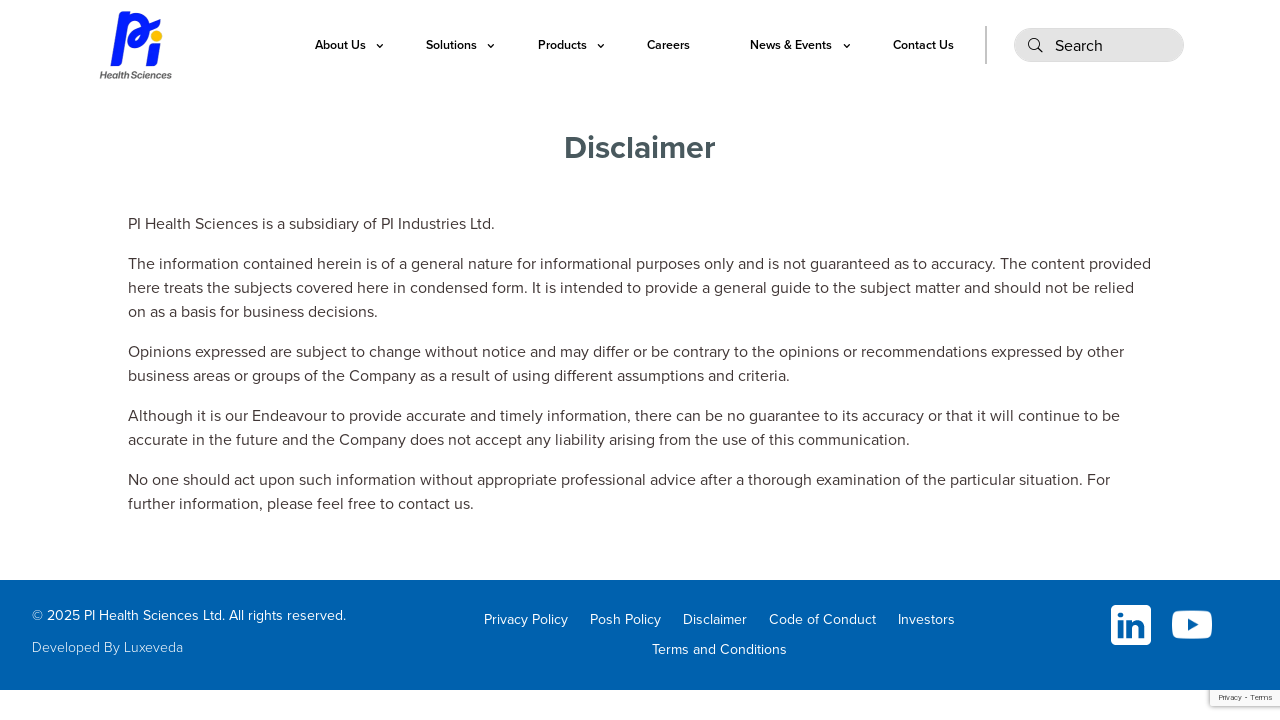

--- FILE ---
content_type: text/html; charset=utf-8
request_url: https://www.google.com/recaptcha/api2/anchor?ar=1&k=6LfMtuYkAAAAAJm8dwRFIL8wL3HoJ6O5RgM2plEJ&co=aHR0cHM6Ly9waWhlYWx0aHNjaWVuY2VzLmNvbTo0NDM.&hl=en&v=9TiwnJFHeuIw_s0wSd3fiKfN&size=invisible&anchor-ms=20000&execute-ms=30000&cb=1v1ypi3ac2gh
body_size: 48971
content:
<!DOCTYPE HTML><html dir="ltr" lang="en"><head><meta http-equiv="Content-Type" content="text/html; charset=UTF-8">
<meta http-equiv="X-UA-Compatible" content="IE=edge">
<title>reCAPTCHA</title>
<style type="text/css">
/* cyrillic-ext */
@font-face {
  font-family: 'Roboto';
  font-style: normal;
  font-weight: 400;
  font-stretch: 100%;
  src: url(//fonts.gstatic.com/s/roboto/v48/KFO7CnqEu92Fr1ME7kSn66aGLdTylUAMa3GUBHMdazTgWw.woff2) format('woff2');
  unicode-range: U+0460-052F, U+1C80-1C8A, U+20B4, U+2DE0-2DFF, U+A640-A69F, U+FE2E-FE2F;
}
/* cyrillic */
@font-face {
  font-family: 'Roboto';
  font-style: normal;
  font-weight: 400;
  font-stretch: 100%;
  src: url(//fonts.gstatic.com/s/roboto/v48/KFO7CnqEu92Fr1ME7kSn66aGLdTylUAMa3iUBHMdazTgWw.woff2) format('woff2');
  unicode-range: U+0301, U+0400-045F, U+0490-0491, U+04B0-04B1, U+2116;
}
/* greek-ext */
@font-face {
  font-family: 'Roboto';
  font-style: normal;
  font-weight: 400;
  font-stretch: 100%;
  src: url(//fonts.gstatic.com/s/roboto/v48/KFO7CnqEu92Fr1ME7kSn66aGLdTylUAMa3CUBHMdazTgWw.woff2) format('woff2');
  unicode-range: U+1F00-1FFF;
}
/* greek */
@font-face {
  font-family: 'Roboto';
  font-style: normal;
  font-weight: 400;
  font-stretch: 100%;
  src: url(//fonts.gstatic.com/s/roboto/v48/KFO7CnqEu92Fr1ME7kSn66aGLdTylUAMa3-UBHMdazTgWw.woff2) format('woff2');
  unicode-range: U+0370-0377, U+037A-037F, U+0384-038A, U+038C, U+038E-03A1, U+03A3-03FF;
}
/* math */
@font-face {
  font-family: 'Roboto';
  font-style: normal;
  font-weight: 400;
  font-stretch: 100%;
  src: url(//fonts.gstatic.com/s/roboto/v48/KFO7CnqEu92Fr1ME7kSn66aGLdTylUAMawCUBHMdazTgWw.woff2) format('woff2');
  unicode-range: U+0302-0303, U+0305, U+0307-0308, U+0310, U+0312, U+0315, U+031A, U+0326-0327, U+032C, U+032F-0330, U+0332-0333, U+0338, U+033A, U+0346, U+034D, U+0391-03A1, U+03A3-03A9, U+03B1-03C9, U+03D1, U+03D5-03D6, U+03F0-03F1, U+03F4-03F5, U+2016-2017, U+2034-2038, U+203C, U+2040, U+2043, U+2047, U+2050, U+2057, U+205F, U+2070-2071, U+2074-208E, U+2090-209C, U+20D0-20DC, U+20E1, U+20E5-20EF, U+2100-2112, U+2114-2115, U+2117-2121, U+2123-214F, U+2190, U+2192, U+2194-21AE, U+21B0-21E5, U+21F1-21F2, U+21F4-2211, U+2213-2214, U+2216-22FF, U+2308-230B, U+2310, U+2319, U+231C-2321, U+2336-237A, U+237C, U+2395, U+239B-23B7, U+23D0, U+23DC-23E1, U+2474-2475, U+25AF, U+25B3, U+25B7, U+25BD, U+25C1, U+25CA, U+25CC, U+25FB, U+266D-266F, U+27C0-27FF, U+2900-2AFF, U+2B0E-2B11, U+2B30-2B4C, U+2BFE, U+3030, U+FF5B, U+FF5D, U+1D400-1D7FF, U+1EE00-1EEFF;
}
/* symbols */
@font-face {
  font-family: 'Roboto';
  font-style: normal;
  font-weight: 400;
  font-stretch: 100%;
  src: url(//fonts.gstatic.com/s/roboto/v48/KFO7CnqEu92Fr1ME7kSn66aGLdTylUAMaxKUBHMdazTgWw.woff2) format('woff2');
  unicode-range: U+0001-000C, U+000E-001F, U+007F-009F, U+20DD-20E0, U+20E2-20E4, U+2150-218F, U+2190, U+2192, U+2194-2199, U+21AF, U+21E6-21F0, U+21F3, U+2218-2219, U+2299, U+22C4-22C6, U+2300-243F, U+2440-244A, U+2460-24FF, U+25A0-27BF, U+2800-28FF, U+2921-2922, U+2981, U+29BF, U+29EB, U+2B00-2BFF, U+4DC0-4DFF, U+FFF9-FFFB, U+10140-1018E, U+10190-1019C, U+101A0, U+101D0-101FD, U+102E0-102FB, U+10E60-10E7E, U+1D2C0-1D2D3, U+1D2E0-1D37F, U+1F000-1F0FF, U+1F100-1F1AD, U+1F1E6-1F1FF, U+1F30D-1F30F, U+1F315, U+1F31C, U+1F31E, U+1F320-1F32C, U+1F336, U+1F378, U+1F37D, U+1F382, U+1F393-1F39F, U+1F3A7-1F3A8, U+1F3AC-1F3AF, U+1F3C2, U+1F3C4-1F3C6, U+1F3CA-1F3CE, U+1F3D4-1F3E0, U+1F3ED, U+1F3F1-1F3F3, U+1F3F5-1F3F7, U+1F408, U+1F415, U+1F41F, U+1F426, U+1F43F, U+1F441-1F442, U+1F444, U+1F446-1F449, U+1F44C-1F44E, U+1F453, U+1F46A, U+1F47D, U+1F4A3, U+1F4B0, U+1F4B3, U+1F4B9, U+1F4BB, U+1F4BF, U+1F4C8-1F4CB, U+1F4D6, U+1F4DA, U+1F4DF, U+1F4E3-1F4E6, U+1F4EA-1F4ED, U+1F4F7, U+1F4F9-1F4FB, U+1F4FD-1F4FE, U+1F503, U+1F507-1F50B, U+1F50D, U+1F512-1F513, U+1F53E-1F54A, U+1F54F-1F5FA, U+1F610, U+1F650-1F67F, U+1F687, U+1F68D, U+1F691, U+1F694, U+1F698, U+1F6AD, U+1F6B2, U+1F6B9-1F6BA, U+1F6BC, U+1F6C6-1F6CF, U+1F6D3-1F6D7, U+1F6E0-1F6EA, U+1F6F0-1F6F3, U+1F6F7-1F6FC, U+1F700-1F7FF, U+1F800-1F80B, U+1F810-1F847, U+1F850-1F859, U+1F860-1F887, U+1F890-1F8AD, U+1F8B0-1F8BB, U+1F8C0-1F8C1, U+1F900-1F90B, U+1F93B, U+1F946, U+1F984, U+1F996, U+1F9E9, U+1FA00-1FA6F, U+1FA70-1FA7C, U+1FA80-1FA89, U+1FA8F-1FAC6, U+1FACE-1FADC, U+1FADF-1FAE9, U+1FAF0-1FAF8, U+1FB00-1FBFF;
}
/* vietnamese */
@font-face {
  font-family: 'Roboto';
  font-style: normal;
  font-weight: 400;
  font-stretch: 100%;
  src: url(//fonts.gstatic.com/s/roboto/v48/KFO7CnqEu92Fr1ME7kSn66aGLdTylUAMa3OUBHMdazTgWw.woff2) format('woff2');
  unicode-range: U+0102-0103, U+0110-0111, U+0128-0129, U+0168-0169, U+01A0-01A1, U+01AF-01B0, U+0300-0301, U+0303-0304, U+0308-0309, U+0323, U+0329, U+1EA0-1EF9, U+20AB;
}
/* latin-ext */
@font-face {
  font-family: 'Roboto';
  font-style: normal;
  font-weight: 400;
  font-stretch: 100%;
  src: url(//fonts.gstatic.com/s/roboto/v48/KFO7CnqEu92Fr1ME7kSn66aGLdTylUAMa3KUBHMdazTgWw.woff2) format('woff2');
  unicode-range: U+0100-02BA, U+02BD-02C5, U+02C7-02CC, U+02CE-02D7, U+02DD-02FF, U+0304, U+0308, U+0329, U+1D00-1DBF, U+1E00-1E9F, U+1EF2-1EFF, U+2020, U+20A0-20AB, U+20AD-20C0, U+2113, U+2C60-2C7F, U+A720-A7FF;
}
/* latin */
@font-face {
  font-family: 'Roboto';
  font-style: normal;
  font-weight: 400;
  font-stretch: 100%;
  src: url(//fonts.gstatic.com/s/roboto/v48/KFO7CnqEu92Fr1ME7kSn66aGLdTylUAMa3yUBHMdazQ.woff2) format('woff2');
  unicode-range: U+0000-00FF, U+0131, U+0152-0153, U+02BB-02BC, U+02C6, U+02DA, U+02DC, U+0304, U+0308, U+0329, U+2000-206F, U+20AC, U+2122, U+2191, U+2193, U+2212, U+2215, U+FEFF, U+FFFD;
}
/* cyrillic-ext */
@font-face {
  font-family: 'Roboto';
  font-style: normal;
  font-weight: 500;
  font-stretch: 100%;
  src: url(//fonts.gstatic.com/s/roboto/v48/KFO7CnqEu92Fr1ME7kSn66aGLdTylUAMa3GUBHMdazTgWw.woff2) format('woff2');
  unicode-range: U+0460-052F, U+1C80-1C8A, U+20B4, U+2DE0-2DFF, U+A640-A69F, U+FE2E-FE2F;
}
/* cyrillic */
@font-face {
  font-family: 'Roboto';
  font-style: normal;
  font-weight: 500;
  font-stretch: 100%;
  src: url(//fonts.gstatic.com/s/roboto/v48/KFO7CnqEu92Fr1ME7kSn66aGLdTylUAMa3iUBHMdazTgWw.woff2) format('woff2');
  unicode-range: U+0301, U+0400-045F, U+0490-0491, U+04B0-04B1, U+2116;
}
/* greek-ext */
@font-face {
  font-family: 'Roboto';
  font-style: normal;
  font-weight: 500;
  font-stretch: 100%;
  src: url(//fonts.gstatic.com/s/roboto/v48/KFO7CnqEu92Fr1ME7kSn66aGLdTylUAMa3CUBHMdazTgWw.woff2) format('woff2');
  unicode-range: U+1F00-1FFF;
}
/* greek */
@font-face {
  font-family: 'Roboto';
  font-style: normal;
  font-weight: 500;
  font-stretch: 100%;
  src: url(//fonts.gstatic.com/s/roboto/v48/KFO7CnqEu92Fr1ME7kSn66aGLdTylUAMa3-UBHMdazTgWw.woff2) format('woff2');
  unicode-range: U+0370-0377, U+037A-037F, U+0384-038A, U+038C, U+038E-03A1, U+03A3-03FF;
}
/* math */
@font-face {
  font-family: 'Roboto';
  font-style: normal;
  font-weight: 500;
  font-stretch: 100%;
  src: url(//fonts.gstatic.com/s/roboto/v48/KFO7CnqEu92Fr1ME7kSn66aGLdTylUAMawCUBHMdazTgWw.woff2) format('woff2');
  unicode-range: U+0302-0303, U+0305, U+0307-0308, U+0310, U+0312, U+0315, U+031A, U+0326-0327, U+032C, U+032F-0330, U+0332-0333, U+0338, U+033A, U+0346, U+034D, U+0391-03A1, U+03A3-03A9, U+03B1-03C9, U+03D1, U+03D5-03D6, U+03F0-03F1, U+03F4-03F5, U+2016-2017, U+2034-2038, U+203C, U+2040, U+2043, U+2047, U+2050, U+2057, U+205F, U+2070-2071, U+2074-208E, U+2090-209C, U+20D0-20DC, U+20E1, U+20E5-20EF, U+2100-2112, U+2114-2115, U+2117-2121, U+2123-214F, U+2190, U+2192, U+2194-21AE, U+21B0-21E5, U+21F1-21F2, U+21F4-2211, U+2213-2214, U+2216-22FF, U+2308-230B, U+2310, U+2319, U+231C-2321, U+2336-237A, U+237C, U+2395, U+239B-23B7, U+23D0, U+23DC-23E1, U+2474-2475, U+25AF, U+25B3, U+25B7, U+25BD, U+25C1, U+25CA, U+25CC, U+25FB, U+266D-266F, U+27C0-27FF, U+2900-2AFF, U+2B0E-2B11, U+2B30-2B4C, U+2BFE, U+3030, U+FF5B, U+FF5D, U+1D400-1D7FF, U+1EE00-1EEFF;
}
/* symbols */
@font-face {
  font-family: 'Roboto';
  font-style: normal;
  font-weight: 500;
  font-stretch: 100%;
  src: url(//fonts.gstatic.com/s/roboto/v48/KFO7CnqEu92Fr1ME7kSn66aGLdTylUAMaxKUBHMdazTgWw.woff2) format('woff2');
  unicode-range: U+0001-000C, U+000E-001F, U+007F-009F, U+20DD-20E0, U+20E2-20E4, U+2150-218F, U+2190, U+2192, U+2194-2199, U+21AF, U+21E6-21F0, U+21F3, U+2218-2219, U+2299, U+22C4-22C6, U+2300-243F, U+2440-244A, U+2460-24FF, U+25A0-27BF, U+2800-28FF, U+2921-2922, U+2981, U+29BF, U+29EB, U+2B00-2BFF, U+4DC0-4DFF, U+FFF9-FFFB, U+10140-1018E, U+10190-1019C, U+101A0, U+101D0-101FD, U+102E0-102FB, U+10E60-10E7E, U+1D2C0-1D2D3, U+1D2E0-1D37F, U+1F000-1F0FF, U+1F100-1F1AD, U+1F1E6-1F1FF, U+1F30D-1F30F, U+1F315, U+1F31C, U+1F31E, U+1F320-1F32C, U+1F336, U+1F378, U+1F37D, U+1F382, U+1F393-1F39F, U+1F3A7-1F3A8, U+1F3AC-1F3AF, U+1F3C2, U+1F3C4-1F3C6, U+1F3CA-1F3CE, U+1F3D4-1F3E0, U+1F3ED, U+1F3F1-1F3F3, U+1F3F5-1F3F7, U+1F408, U+1F415, U+1F41F, U+1F426, U+1F43F, U+1F441-1F442, U+1F444, U+1F446-1F449, U+1F44C-1F44E, U+1F453, U+1F46A, U+1F47D, U+1F4A3, U+1F4B0, U+1F4B3, U+1F4B9, U+1F4BB, U+1F4BF, U+1F4C8-1F4CB, U+1F4D6, U+1F4DA, U+1F4DF, U+1F4E3-1F4E6, U+1F4EA-1F4ED, U+1F4F7, U+1F4F9-1F4FB, U+1F4FD-1F4FE, U+1F503, U+1F507-1F50B, U+1F50D, U+1F512-1F513, U+1F53E-1F54A, U+1F54F-1F5FA, U+1F610, U+1F650-1F67F, U+1F687, U+1F68D, U+1F691, U+1F694, U+1F698, U+1F6AD, U+1F6B2, U+1F6B9-1F6BA, U+1F6BC, U+1F6C6-1F6CF, U+1F6D3-1F6D7, U+1F6E0-1F6EA, U+1F6F0-1F6F3, U+1F6F7-1F6FC, U+1F700-1F7FF, U+1F800-1F80B, U+1F810-1F847, U+1F850-1F859, U+1F860-1F887, U+1F890-1F8AD, U+1F8B0-1F8BB, U+1F8C0-1F8C1, U+1F900-1F90B, U+1F93B, U+1F946, U+1F984, U+1F996, U+1F9E9, U+1FA00-1FA6F, U+1FA70-1FA7C, U+1FA80-1FA89, U+1FA8F-1FAC6, U+1FACE-1FADC, U+1FADF-1FAE9, U+1FAF0-1FAF8, U+1FB00-1FBFF;
}
/* vietnamese */
@font-face {
  font-family: 'Roboto';
  font-style: normal;
  font-weight: 500;
  font-stretch: 100%;
  src: url(//fonts.gstatic.com/s/roboto/v48/KFO7CnqEu92Fr1ME7kSn66aGLdTylUAMa3OUBHMdazTgWw.woff2) format('woff2');
  unicode-range: U+0102-0103, U+0110-0111, U+0128-0129, U+0168-0169, U+01A0-01A1, U+01AF-01B0, U+0300-0301, U+0303-0304, U+0308-0309, U+0323, U+0329, U+1EA0-1EF9, U+20AB;
}
/* latin-ext */
@font-face {
  font-family: 'Roboto';
  font-style: normal;
  font-weight: 500;
  font-stretch: 100%;
  src: url(//fonts.gstatic.com/s/roboto/v48/KFO7CnqEu92Fr1ME7kSn66aGLdTylUAMa3KUBHMdazTgWw.woff2) format('woff2');
  unicode-range: U+0100-02BA, U+02BD-02C5, U+02C7-02CC, U+02CE-02D7, U+02DD-02FF, U+0304, U+0308, U+0329, U+1D00-1DBF, U+1E00-1E9F, U+1EF2-1EFF, U+2020, U+20A0-20AB, U+20AD-20C0, U+2113, U+2C60-2C7F, U+A720-A7FF;
}
/* latin */
@font-face {
  font-family: 'Roboto';
  font-style: normal;
  font-weight: 500;
  font-stretch: 100%;
  src: url(//fonts.gstatic.com/s/roboto/v48/KFO7CnqEu92Fr1ME7kSn66aGLdTylUAMa3yUBHMdazQ.woff2) format('woff2');
  unicode-range: U+0000-00FF, U+0131, U+0152-0153, U+02BB-02BC, U+02C6, U+02DA, U+02DC, U+0304, U+0308, U+0329, U+2000-206F, U+20AC, U+2122, U+2191, U+2193, U+2212, U+2215, U+FEFF, U+FFFD;
}
/* cyrillic-ext */
@font-face {
  font-family: 'Roboto';
  font-style: normal;
  font-weight: 900;
  font-stretch: 100%;
  src: url(//fonts.gstatic.com/s/roboto/v48/KFO7CnqEu92Fr1ME7kSn66aGLdTylUAMa3GUBHMdazTgWw.woff2) format('woff2');
  unicode-range: U+0460-052F, U+1C80-1C8A, U+20B4, U+2DE0-2DFF, U+A640-A69F, U+FE2E-FE2F;
}
/* cyrillic */
@font-face {
  font-family: 'Roboto';
  font-style: normal;
  font-weight: 900;
  font-stretch: 100%;
  src: url(//fonts.gstatic.com/s/roboto/v48/KFO7CnqEu92Fr1ME7kSn66aGLdTylUAMa3iUBHMdazTgWw.woff2) format('woff2');
  unicode-range: U+0301, U+0400-045F, U+0490-0491, U+04B0-04B1, U+2116;
}
/* greek-ext */
@font-face {
  font-family: 'Roboto';
  font-style: normal;
  font-weight: 900;
  font-stretch: 100%;
  src: url(//fonts.gstatic.com/s/roboto/v48/KFO7CnqEu92Fr1ME7kSn66aGLdTylUAMa3CUBHMdazTgWw.woff2) format('woff2');
  unicode-range: U+1F00-1FFF;
}
/* greek */
@font-face {
  font-family: 'Roboto';
  font-style: normal;
  font-weight: 900;
  font-stretch: 100%;
  src: url(//fonts.gstatic.com/s/roboto/v48/KFO7CnqEu92Fr1ME7kSn66aGLdTylUAMa3-UBHMdazTgWw.woff2) format('woff2');
  unicode-range: U+0370-0377, U+037A-037F, U+0384-038A, U+038C, U+038E-03A1, U+03A3-03FF;
}
/* math */
@font-face {
  font-family: 'Roboto';
  font-style: normal;
  font-weight: 900;
  font-stretch: 100%;
  src: url(//fonts.gstatic.com/s/roboto/v48/KFO7CnqEu92Fr1ME7kSn66aGLdTylUAMawCUBHMdazTgWw.woff2) format('woff2');
  unicode-range: U+0302-0303, U+0305, U+0307-0308, U+0310, U+0312, U+0315, U+031A, U+0326-0327, U+032C, U+032F-0330, U+0332-0333, U+0338, U+033A, U+0346, U+034D, U+0391-03A1, U+03A3-03A9, U+03B1-03C9, U+03D1, U+03D5-03D6, U+03F0-03F1, U+03F4-03F5, U+2016-2017, U+2034-2038, U+203C, U+2040, U+2043, U+2047, U+2050, U+2057, U+205F, U+2070-2071, U+2074-208E, U+2090-209C, U+20D0-20DC, U+20E1, U+20E5-20EF, U+2100-2112, U+2114-2115, U+2117-2121, U+2123-214F, U+2190, U+2192, U+2194-21AE, U+21B0-21E5, U+21F1-21F2, U+21F4-2211, U+2213-2214, U+2216-22FF, U+2308-230B, U+2310, U+2319, U+231C-2321, U+2336-237A, U+237C, U+2395, U+239B-23B7, U+23D0, U+23DC-23E1, U+2474-2475, U+25AF, U+25B3, U+25B7, U+25BD, U+25C1, U+25CA, U+25CC, U+25FB, U+266D-266F, U+27C0-27FF, U+2900-2AFF, U+2B0E-2B11, U+2B30-2B4C, U+2BFE, U+3030, U+FF5B, U+FF5D, U+1D400-1D7FF, U+1EE00-1EEFF;
}
/* symbols */
@font-face {
  font-family: 'Roboto';
  font-style: normal;
  font-weight: 900;
  font-stretch: 100%;
  src: url(//fonts.gstatic.com/s/roboto/v48/KFO7CnqEu92Fr1ME7kSn66aGLdTylUAMaxKUBHMdazTgWw.woff2) format('woff2');
  unicode-range: U+0001-000C, U+000E-001F, U+007F-009F, U+20DD-20E0, U+20E2-20E4, U+2150-218F, U+2190, U+2192, U+2194-2199, U+21AF, U+21E6-21F0, U+21F3, U+2218-2219, U+2299, U+22C4-22C6, U+2300-243F, U+2440-244A, U+2460-24FF, U+25A0-27BF, U+2800-28FF, U+2921-2922, U+2981, U+29BF, U+29EB, U+2B00-2BFF, U+4DC0-4DFF, U+FFF9-FFFB, U+10140-1018E, U+10190-1019C, U+101A0, U+101D0-101FD, U+102E0-102FB, U+10E60-10E7E, U+1D2C0-1D2D3, U+1D2E0-1D37F, U+1F000-1F0FF, U+1F100-1F1AD, U+1F1E6-1F1FF, U+1F30D-1F30F, U+1F315, U+1F31C, U+1F31E, U+1F320-1F32C, U+1F336, U+1F378, U+1F37D, U+1F382, U+1F393-1F39F, U+1F3A7-1F3A8, U+1F3AC-1F3AF, U+1F3C2, U+1F3C4-1F3C6, U+1F3CA-1F3CE, U+1F3D4-1F3E0, U+1F3ED, U+1F3F1-1F3F3, U+1F3F5-1F3F7, U+1F408, U+1F415, U+1F41F, U+1F426, U+1F43F, U+1F441-1F442, U+1F444, U+1F446-1F449, U+1F44C-1F44E, U+1F453, U+1F46A, U+1F47D, U+1F4A3, U+1F4B0, U+1F4B3, U+1F4B9, U+1F4BB, U+1F4BF, U+1F4C8-1F4CB, U+1F4D6, U+1F4DA, U+1F4DF, U+1F4E3-1F4E6, U+1F4EA-1F4ED, U+1F4F7, U+1F4F9-1F4FB, U+1F4FD-1F4FE, U+1F503, U+1F507-1F50B, U+1F50D, U+1F512-1F513, U+1F53E-1F54A, U+1F54F-1F5FA, U+1F610, U+1F650-1F67F, U+1F687, U+1F68D, U+1F691, U+1F694, U+1F698, U+1F6AD, U+1F6B2, U+1F6B9-1F6BA, U+1F6BC, U+1F6C6-1F6CF, U+1F6D3-1F6D7, U+1F6E0-1F6EA, U+1F6F0-1F6F3, U+1F6F7-1F6FC, U+1F700-1F7FF, U+1F800-1F80B, U+1F810-1F847, U+1F850-1F859, U+1F860-1F887, U+1F890-1F8AD, U+1F8B0-1F8BB, U+1F8C0-1F8C1, U+1F900-1F90B, U+1F93B, U+1F946, U+1F984, U+1F996, U+1F9E9, U+1FA00-1FA6F, U+1FA70-1FA7C, U+1FA80-1FA89, U+1FA8F-1FAC6, U+1FACE-1FADC, U+1FADF-1FAE9, U+1FAF0-1FAF8, U+1FB00-1FBFF;
}
/* vietnamese */
@font-face {
  font-family: 'Roboto';
  font-style: normal;
  font-weight: 900;
  font-stretch: 100%;
  src: url(//fonts.gstatic.com/s/roboto/v48/KFO7CnqEu92Fr1ME7kSn66aGLdTylUAMa3OUBHMdazTgWw.woff2) format('woff2');
  unicode-range: U+0102-0103, U+0110-0111, U+0128-0129, U+0168-0169, U+01A0-01A1, U+01AF-01B0, U+0300-0301, U+0303-0304, U+0308-0309, U+0323, U+0329, U+1EA0-1EF9, U+20AB;
}
/* latin-ext */
@font-face {
  font-family: 'Roboto';
  font-style: normal;
  font-weight: 900;
  font-stretch: 100%;
  src: url(//fonts.gstatic.com/s/roboto/v48/KFO7CnqEu92Fr1ME7kSn66aGLdTylUAMa3KUBHMdazTgWw.woff2) format('woff2');
  unicode-range: U+0100-02BA, U+02BD-02C5, U+02C7-02CC, U+02CE-02D7, U+02DD-02FF, U+0304, U+0308, U+0329, U+1D00-1DBF, U+1E00-1E9F, U+1EF2-1EFF, U+2020, U+20A0-20AB, U+20AD-20C0, U+2113, U+2C60-2C7F, U+A720-A7FF;
}
/* latin */
@font-face {
  font-family: 'Roboto';
  font-style: normal;
  font-weight: 900;
  font-stretch: 100%;
  src: url(//fonts.gstatic.com/s/roboto/v48/KFO7CnqEu92Fr1ME7kSn66aGLdTylUAMa3yUBHMdazQ.woff2) format('woff2');
  unicode-range: U+0000-00FF, U+0131, U+0152-0153, U+02BB-02BC, U+02C6, U+02DA, U+02DC, U+0304, U+0308, U+0329, U+2000-206F, U+20AC, U+2122, U+2191, U+2193, U+2212, U+2215, U+FEFF, U+FFFD;
}

</style>
<link rel="stylesheet" type="text/css" href="https://www.gstatic.com/recaptcha/releases/9TiwnJFHeuIw_s0wSd3fiKfN/styles__ltr.css">
<script nonce="Q-dOwmm3VEo6lPpVCFhKhw" type="text/javascript">window['__recaptcha_api'] = 'https://www.google.com/recaptcha/api2/';</script>
<script type="text/javascript" src="https://www.gstatic.com/recaptcha/releases/9TiwnJFHeuIw_s0wSd3fiKfN/recaptcha__en.js" nonce="Q-dOwmm3VEo6lPpVCFhKhw">
      
    </script></head>
<body><div id="rc-anchor-alert" class="rc-anchor-alert"></div>
<input type="hidden" id="recaptcha-token" value="[base64]">
<script type="text/javascript" nonce="Q-dOwmm3VEo6lPpVCFhKhw">
      recaptcha.anchor.Main.init("[\x22ainput\x22,[\x22bgdata\x22,\x22\x22,\[base64]/[base64]/[base64]/[base64]/[base64]/UltsKytdPUU6KEU8MjA0OD9SW2wrK109RT4+NnwxOTI6KChFJjY0NTEyKT09NTUyOTYmJk0rMTxjLmxlbmd0aCYmKGMuY2hhckNvZGVBdChNKzEpJjY0NTEyKT09NTYzMjA/[base64]/[base64]/[base64]/[base64]/[base64]/[base64]/[base64]\x22,\[base64]\\u003d\\u003d\x22,\x22w6UoKcO5SjNCRMOlwrtTWsK1w4/[base64]/[base64]/wqrCpsOww4PDuMO3w5xYw4nDgcKJwqhSw5/DncOHwp7CtcOJWAg3w6XCnsOhw4XDpTIPNDh+w4/DjcOvGm/[base64]/CqhvCsgDDiWMlw5/DmcKxOjIew6EXfMO9wqsQY8O5Y0xnQMOBB8OFSMO4wrTCnGzCkGwuB8OEKwjCqsKlwrLDv2VqwrR9HsOAPcOfw7HDjh5sw4HDgmBGw6DCpcKGwrDDrcOZwpnCnVzDrzhHw5/CrTXCo8KAC3wBw5nDosKFPnbCisKtw4UWMX7DvnTCtsKFwrLCmyIxwrPCui/CtMOxw54GwrQHw7/DswMeFsKGw7bDj2gpFcOfZcKRJw7DisKgcizCgcK9w70rwokGLQHCisOrwpc/R8OcwqA/a8O1ccOwPMOSMzZSw64xwoFKw73DiXvDuTPCvMOfwpvCisKVKsKHw4/[base64]/ChMOzMsOzGMOjd8OUJMKgw4VqVsOqw57DtUddfcO+LsK7ZMOFH8OcABjCl8KAwpMPcjvCtwfDu8OBw73CpWMRwp5hwonDrDzCqlBjwpDDv8K7w6XDmG1Ww5N8OMOrE8ODwrlzasK+Chgfw4vCiSjDhcKEw5cjNsO4KWEMwr4ewow7VBfDlhUyw6pow5RDw5/[base64]/DrXBDw4txwptKw7zCnCpnwpvCixEwWMKIwoR1wo/ClcK2wp86wox8fsKJXlrCmWYMIsOZHCUKw5/[base64]/w48/JUfDqMKSZ8OJw7LCsFXCpMKEw78RQl9/w5nCrsO4wrU2w5DDvGXDtnPDmEIEw67DhMKow6rDp8KSw4bCpighw48/SsKJAlLCkwDDonIhwogCNls3LsKKwrtiLHcyTVDCoCfCgsKOBMKwR0jClxQyw7tFw6zCsG9Dw7ABTyHCqcKgwqtow5vCqcOMc3o2wqzDlMKow5tyDMOAw5Rww5DDgsOSwp4bw7Z/w7TCv8O7dirDpxjCmsOAb2tBwrdxBFLCrsK6FcKvw6Frw7Vow4XDqcKxw75mwoPCp8OKw4HCn21TaTPCr8K/wpnDjkxZw7Z5wp3Cl3FHwpnClHzDn8KTw4tWw5LDssODwp0CUsOVKcODwqLDnsKRwrpteF46w7pJw43CkAjCsjwVfzIiJFLCmcKtbcKXwoxTKMODesK0QxZKU8OHAjAtwqdPwoU1csKxeMOewqjCiWrClTUoIsK/wr3DjBUqasKGJ8OSTFURw53DvsKKNW/Dt8Kjw44SYxvDrsKaw4BmZcKJbQ3DrH57wqBjwrXDtMO0ZcO/wpTCnMKtwp7CllJ4wpPDjMKMLmvDnsOzw4khMMK/OGgtGMK3BMOXw7PDtGwnBcOJdsKrw5jCmRrCpcOzf8OPOSfCvsKMG8Kxw6M0dyAZS8KcD8Oow7jCpcKHwqxpesKFTcOew6phw7rDgcK7AkPCkjZnw5F+VVd/w6bDtQ3CnsOQbXpHwpYmOgzDg8KgwpzCmsOdwpLCtcKbwq3DixAawpfCt1PCkcO1w5QARifDpsOowqXCpsKrwqJNwqnDuzIpDUTDmhLDuUgCaCPDuQ4Nw5DChwAZQMOWP3sWSMOawonClcKdw7DDjhw3WcKjVsOqF8OdwoAkcMK/XcKywqjDjGzCkcO+wrJ0wojCrTI9CWXCh8OMwp5bNH4Hw7hfw7QvRMKNwoPDgX8Tw6YQbg3DtsK4wqhMw5jCg8OHTcK5Z3JFMwZWe8O8wrrCo8KOazVkw5k/w57CsMOtw4o1w5vDty0Dw4zCkSbDh2XDp8Klwrskw7vCjcOfwp0tw6nDssO/[base64]/[base64]/[base64]/Dv8KsGzrDgcKCw7AtPcOwGsKVwqbDo8OrKsOTYAlOwpMWJMO8fcK6w7bDrQVjwrViGztlw7vDncKBCsOfwrQCw4bDg8Orwp3CiQlbP8KIYMOkJAPDjnvCqcOSworDpcK8wrzDsMOXGlZgwrZ6DgRoRsOBWAbCnsOde8OxSsKjw5DDsnHDiyQNwppdw757w7/DlU0cSMOWwq3Di1B2w61XAsKvwqXCpcOlw7F6HsKiMj1vwqTCucODXMK5UMOaNcK2wosqw5vDiDwIw7p3AxocwpTDhsO/wqLDhVhZL8KHw7fDs8K/PcOqN8KScSYTw7hQw6DCosKTw6TCvMKvAcOYwpMYwqQjY8OVwoTCjFtjYsOQAsOGwpZ5B1jDj07Dj3vDpmLDi8KXw5BQw6fCsMO8w55zNBrCoALDlR5yw7IpeWbCnHDCgcK7w4BSLXQCw6nCu8KKw63CjsKASHodw4QFw51yASQKesKHUSvDksOqw7/Cm8OYwp3Dl8OQwq/CuirCssOvFCnDvhsXAk92wqHDisOSH8KGAcKcIE/DtMKkw70kasKNLm1UfcKWR8OkVirCsTPDmMOLwobCnsOWS8Oaw53DqcKww5LChBEzwqRew6AcPi0ucDwaw6bDm3TCjkzCiifDigrDhT3DmQDDtcOhw7wAHknCgE5sB8O9wpEWwozDr8Oswr8/w6AeAsOCP8OQwrlHCsOAwp/CuMKvw4hBw7Rcw4wUw4RhG8OBwpxlNxfCi18vw6jDiBrCnsOPwpJpEEvDu2VYwoduw6AKOMOJM8OqwrMYw7Bow51swrldeUzDiijCqBHDpkFGw6zCqsK/[base64]/[base64]/[base64]/DtMOtBmoBZWnCvsOkW8KCBxsvWUcbwpbDmwJow6DCucOcL1Ftw6vCjMKtwr50w5YGw5TDm09ow65fETpVw6rDpMKHwo/Ctj/DmwpaVcK4IcOSwr/DpsOrwqMuHmciewEQFsO1SMKLAsOBCVrCksKXZsKgC8KBwpjDmQXCpTssR20Iw5TCt8OnKRfCkcKAfkbCuMKbYAbDhy7DpHLDkSLCuMKlw40Cw5LClX1ZanHCksOFQMKkw7VkKl7Ch8KcGSRZwq8cPjQSCxpsw5fCncK/woAiwojDhsOmJcOiX8KocxzCjMKUIsOtCsOXw71yXgPChcK9GMObDMK7wqwLGGZ+wrnDmFEoUcO8w7fDjcKJwr5iw6vCuhZ8Xg0JB8O7OsOHw4ZMwok1YMKaVHtKwrvCuW/Dsl3CpMKlw6rCmcKIwpMDw5toKsO4w4fCpMKiWXrCrhNIwqzDiEJdw78pYcO0SMOhBQYSw6YpfcO7wrvDrsKvLcOnP8KlwqhnfEfCiMK+fMKLRsKyNXcowroXw58Pe8OUwrjChsOPwqJaLMKRbDoew64ww4rCi0/[base64]/Dj8KKawfDozLChhnCp8OVdsODe8KDFsOkecOcRMKuLRs5YF/CmsKHVcOUw7AtdCRzGsOjwr0fE8OBOcKHCcKBwpfCl8Oswr8APMOpEirCsWLDp0zCrzzCsUpGwoQ1RnFca8KkwrnDiVzDmCosw7/CqkDCpcOjdMKcwqt8woLDoMK/wpkSwrnCjcKZw5NQw7N7wqTDl8OSw6/CnSPDlTrCmMO6bxzCq8KNFsOEwrfCu3HCi8OdwpEOfcKlwrIfAcOcKMKWwqYSPMKGw6rDlMO2ejXCuGjDt2Uzwq9TC259bzDCrHrDucOcACdVw5M8w45Xw5/Cu8Onw58uJsObwqlZwrdEwofClUDCuGjCusOmwqbDkw7CgMKZwqDCj3zDhcKxb8KjbAbClx7DkgTDkMOdd2p/[base64]/DuEzCqSfDi8Oww5EawrgtwrgObcKEVcOIw648GzswP0jDhExGPcOYwowAwqjCocO2fMKOwq/ChMKSwq/CtMOwfcKfwpB7D8KawqnCiMKzwrbDuMO8w50AJcK4LMOiw5TDg8K/w4dhwqHCg8O+TEV/BiJXwrV3QSADwqgaw7YKZn7CucKow7BCwrlcWBTCmcOQCSzDmRwswp7Cr8KJVRPDjwoPwofDu8KKw57DvMK9wpEqwqRwBQ4tFcOhw5HDnh/DjHZCegXDnMOGRsOvwqHDl8KBw4rCqMK+w4jCmRZhwqpwOsKaTcO3w7LCgFs7wq8VT8KvC8O9w5LDhMONwphePMKCwr4VLcO8XQdAw4jDvMOIwqfDryUgZ1twTcKCwo7DiBdcw5s/dMOtwoNMRsKow4/Dk01kwqEfwoBTwoB5wpHCiAXCpMOlDiHDunzCrcKDEUTCucKAfxzCucKwJ3AJw7fCmGbDucKUcMK0WlXClMKrw6XDvMK5wo7DukY5Y3YYbcKTDxN1wqt/YcO4woI6CUtkw4vChx0kDwVaw6nDqsOaHsOaw4tGw451w5wMwrPDn35sLDRRBwx6GFnCi8OGbRYnPXzDo3TDljXDjMO7FV9UZUJ0fMKdwovCn1MINEM0w4DDosK9JMOZw4FXX8KhZAUxB0zCscK7AB3CowJMEsKIw7rCh8KsNsKMIcO8MiXDgsOAwoLDlh3DlGR/YMOnwrjDlcO/w5Zcw4wIw5HDnUfDsBEuDMOIwrnDi8KQExVlU8KRw6ZdwrLDuVTCpcKXRUQXw40jwrl4EMKlTwMxbsOqSsK/w5DCpBpMwpF8wqXDnUIhwpktw4nCv8K2QcKjw5jDhgpgw6NvJxA1wrbDgsKlw57CjsKtTnnDvGnCvcOcfhwUK2DCjcK2LMOEdz10I0AWMnjCvMOxA2ISLlsrwpbDthPCv8OXw4Rswr3CpE5nw64gwqB0AC/DksOgCsOEwpzCo8KAM8OCQsOqPjlNExRnIhxUwr7CuE/CjXZyJUvDmMK6IGfDkcOdZGXCqCcgDMKpcQrDm8KrwoXDsWQ/[base64]/w6xvw4jCmjo9wrTCksOKw7jDosKfH8KEUXk3NDx2Kn7Cu8K8GW8IUcOmelrDs8KKw6DDsjcbw73CqMKpXWtew69DO8KBJsKDBDPDhMK4wqQYB0/DosOJNcKdw5w9wpXDuhzCuwTDnhhqw6cRwoTDqsO2w5Y6EHHDssOew5TCpTBxw7jCuMKZB8Kmw7DDnD7DtMOowqjCgcKzwo/DjcO+wpHClF/DuMObwrxdbiASwojDpsOmwrHDtRshEwvCiUBMTcKTJsOGw7zDtsKpwr1lwphCFcOcdiPCjnrDsV7Cg8KWZMOpw6JnHcOmXsOCwqXCsMO7A8O1RsKow4XCgEc0LMKRbS/[base64]/Dj8OVw6TCi3bCj8Kawrc2G1rCgMOnE8KndHYuw6dXwqHCocKuwrHChMKLw6V7esO8w54lKsO/[base64]/Cn8OOwqU7IV/Cp8OPwoHCtsO/YsKcd3LCjV9zw6Viw67CgcK0wpTCmsKVBsKiw4Ygw6N6wqbCoMKDVkBWG1d1w4wtwqQ9wq/DusKZw7nDg13Du0zDgsOKEivCmcOTTsOPTcODcMKGIHjCoMOEw5BiwqnDmHI0EiHCp8OVw58xbMOAMkPCtzTDkVMKwpt0YCZgwrQURcKVEkXDqlDClcO6w60uwrkWwr7DuEfDtcKqwpNZwoRqwqpTwos8ah7CvMKQw58gHcKRHMK+wo9SAyFcakdfJ8OZwqALw6/DuwxNwqLDgF1FY8K/I8K2bsKqVsKIw4ZfP8OHw4I/[base64]/DpsObTsKHw4YeaR3DrUFFPF3DqsO4wr3CvD/Co1rDtWPCn8KuE0xtDcK/ZStxwog8wr7CvsK/[base64]/Cj8KxdyHCmARzdMKmOzfDicKQwok7MsKrwrt8w6fDlMOrSyczw4jCtMKKOl0Xw4/DigXDgnPDoMOAFsODPywfw7HDhDnDozzDtW94w6lla8OQwpfDvkxiwqs8w5EhScOuw4c0AwzCvSTDt8KXw419NMOXwpRaw414w7p6wqxUw6I+w5nCqcOKEGPCvyF/w5ASw6LDhE/Clw9Pw5MUw70nw5Mhw53DuDcJeMKtVMOyw6DClMOXw6t7w7nDtMOqwpHDplQqwr41w4TDriHCmX7DjEHCsEPCjMOvw4TDmMOTXmV+wr84w7zDukzClcKWwr3DkgNCDl7DocO/[base64]/DpUBSD8OIwoXDr3HDkSUrScOuw7hpwqVjAT/[base64]/Ci8KNAcKcwoHClk0TwolrWFvDgMKIwqcOwqNGd0pmw7LDuAFgwrNiwo7CtAEHGEt4wqQew4rCtW0cw59vw4XDiEjDhcOyHMOZw6/DssK1I8Ouw6sgHsK4wpY/w7dHwqLDpcKcH2I2w6rCqsOxwpxIw6rChy/DtcKvOhrDliFDwrTCp8Kow5JnwoB3O8KCPBRdbDVtHcKNQMKpwptIfCbClMOxUkrCpcOCwqjDt8Kbw7MERcKsJcKwUsOXMxcjwoYnTTjCgsKZwpsVwp89OlJGwqLDuhLDvcOLw5pGw7B2VsOnMsKgwo8vw7EIwprDvj7Dn8KIYyBaw47DtBPCqDHCqk/Dsg/Dh07CoMK+wqNVbcKWD217PMKSc8KABhJ5JADCkQvDmMOSwp7CkAFXwpoaYlIawpU9wp5VwpjChE7Ci3Vtw5sdZW/DhsKPw4/[base64]/[base64]/CnynCqzp4YGnCqMKDYVzCuQ0EXELDn24LwqkvBMK4W3jCoC9HwpIqwqzCo0XDocO+wqp/w7o0w64cejfCrMO1woJdQl1dwpjCjxvCpcO8cMK1fsOlwrnCrxBjRSBmdi/Ci1nDmxXCuWLDlGkefiQEbMK8JTPCsmLCkXXDg8KWw5vDrMO8KcKhw6ARMsOcLcOmwpPCmWDCpTlpB8KrwqUyOX1HYmEPMMODHlfDqcOIw7sqw5lVwqF4JzPDjRjCjsOiw7LCuFgPw4fCh19+w5rCixvDiFB5GhHDq8KjwrfCm8KBwqZ7w5HDlyrCicOhwq7Clk/[base64]/Dh8O4JH5bw4vDoMO9w7PDoMK9w7tew6TCpcOPw6LDhcOfCCRdw6NvIsKPw5DCiz7CucOJw4QGwqpfLcOlVsKQUG3DgMKpw4DDpU85MnkGw6VrVMKrw5HDu8OaQGgkwpVweMKBL2/DvMOHwqpNQsK4LH3DjsOPDcKgGgo7S8KrTjQVB1ADwqjDi8KDLsKOwqEHbCzChDrCv8K1QF0Gwos6X8OKJ0XCtMOtTyAcw5DDvcK6fUtWaMOowrkNLFRkD8KzOVbCp2nCjxFsH27DmAsaw7R9wp0xBCYuagjDv8O8wppjLMOAGgpFCMKvZURnwp8IwoXDrHNeVkLDgB/CkMKLIsOww6XCrFFGXMOvw4Z/[base64]/BjrCnX3Ci0DDncOlDXsawqRPXD1WR8KewqfCm8OeS3bCswIjHyIqfkfDt0gEHHzDt3HDlC8kGh7CqMO0wprDmMK+wpjChVsew4HCpcK6wqVoPcOCWMKewpYqw4t/[base64]/CoSpoUy/DjDnCg3fDtMK5Q8ObDAEmw5h/[base64]/CkF7CiR3DogLCv8K4wqd9wobDiMOYMsOKbcKrw60Vw7tkaybDkMO+w6LCkcKXSznDrMKcw6nCtzEvwrdGw5B9woUMP3oZwpjCmMKpX39rw6NUKGlaLsOQccKxw7FLUHHDrcK/SkDCgUh8A8OjJWfCm8OBXcKCaDk5S2bDlMOkHH5BwqnCp1HDiMK6BgnCvMOYBmhowpBbwrMIwq0RwoZ3HcO3a3LCisKpNsOSdnNvwrLCiFXCjsOdwohAw6QLYcO6w6Vvw7xYwoXDu8Opw7EZE3gtw7jDjcK/[base64]/[base64]/DjBPDlMOdw4jCoGTCjRpBw5w5w70bwo1Vw7LDv8KIw7TDl8ODwpcCHRgMdSXCn8O3wqkOC8OVQn8vw5Q+w7/DmsKPwr8Ew7Eewr3DlcO0w5jCt8KMw64bOAzDlXbCm0Bqw7Qawr9pw4DDthsEw6wtFMKkccOPwrHDrC9TRsKUD8OqwoA9w59Vw7RPwrjDplglwpBhKhlzD8O3IMO+wqDDtVg6S8OEJEdZOUJxER5/w4LClcK0w598w4JnaTE/acKqw5Vrw50ewqzCnxhEw7LChXJHwp3ClCooJAw0VAt1ZiJ+w4Eqf8KdasKDKA7DgHHCkcKUw7E8URHChhl+wqHCocOVwpDDlMKMw5zDv8OVw54ow4jCjTzCtcKpTMO5wqFsw7N7w6BMIsOhS2jDmR0pw4nCt8O2Fm7CuT5Swo4QFsOgw4jDhmbCh8K5RAnDjMK7RF/DoMOtDQrCnWPDvF89S8Kmwrw4w6PDrADCq8KTwoTDisKaZ8Otwqpxwp3DhMKVwoJSw7zCiMOwcMOCw5ZNe8O6dFtYw6bClsK7woQmEXnCu33CqC0rYR9bw6nCtcO8wobCvsKQeMKMw73Duk0+OsKIw7N5wqTCosOlPx3CgsK0w6/CmQkfw63CmGF0wpkWFsKmw7l+WcOqZsKvBsOTD8OLw4fDrjnCvcOuU29NL17DrcKcEsKOFmI5aDY3w6ZRwoNucsOmw6EybhZ+DMKIQMOVw7vDiSvCkMKOwp/[base64]/wr54CcOxwqBLw4bDnMOYUGLCkhjDkMODw7dECQrCmcOBChbCn8OhY8KEJgURbMOkwq7Dt8KrOX/[base64]/DvXfCmlLDvgQ7w5dgIQ7Dt0/DgMKww6BRdDfCnMOgaQIKwobDm8KJw5bCrT1nVsKuw7B7w7kbG8OoJMOGR8Kqw4MyN8OHIsKRTMO4wqPCu8KRQh00XxZIBlhQwrhgwqnDusKuasO0UhfDpMOKeWEyCMKCWcKNw6bDtcKCUjwhw6rDrxfCmHbCrsOhwpfDlEFFw6UlGjvChzzDnMKNwr4lISwoeQ7DhF/[base64]/CtcOAW3x2wps1dMKDM8K8wrcDw7wNGcOtw6BXwp0TwoHDvMOnPxElWcO3bxXCjWTCm8OHw5BcwqAPwo8hw6DDvMO8w7fCr1XDhyPDsMOiS8KzFhB4STvDpRDDhcKmDHlQURh9CV/Chhhce1UKw7nCjcKILsKLWDoXw6HDnF/[base64]/DpsKDw6kdwpDCm1HDkF1QGDddwogYwpPDn1vChD/CkkJnb0MAUsOFD8OgwqrCkTrDnwPCmMOgfF47KcKEfCszw6IRRkx4w7M5wqzCgcK8w67Cv8O5dypUw7HDkcOvw4ljKcO6MBzDhMOow54bwqMJdRTDssOVIDpUCgbCqC7ChCIvw5QWw4A2ZMOJw4ZQXsOSw4suLMOEwo42AFUEFQd/wqrCtFUNUVbCpGEQEMK1RXFxDG5oUjBROcOvw7rCh8KKw6hxw7onQMK5J8OQwq5swrvDrcOIGy4KHAXDrcOEw7JURMO7wpvCgEp3w6rDsgLClcK5IMOWwr9gWBBoFiYewp94SlHCjsK3BMOATsKuUMK6wprDpcOOW1ZzMELCgsOEcizCjyDDmVMTw7xOW8KOwqF/w6zCjXhXw6/DqcKwwqBkBcK3wrbDgAzDmsKDwqVFAgdWwo7DkMK0w6DCkSR5DH8lEnHCj8KQwoTCo8OawrNRw7pvw6rCn8OBw510clrClEfDvW93f2/Do8KAHsK4ElFVw7DCmkNmVSnCs8KDwpwWQ8OBaxBdOkdOwoFtwoDCucOQw4zDjBkVw6rChsOJwpXCsCF0ZhVPw6jDuGN5w7EOK8OpAMOcBBkqw5rDkMOZDTxxaVvDusKFdlPDrcOALxtQVzs8w4V5InXDq8KLUcORw715woPCgMOCZ3PDu0QjWHBWHMKiwr/DombCncKSwp4pVRZMwpFnXcKJdsO/wqNZbGgFRcKhwqJ/JFl8YAHDnB3DoMO0CsO/w4cMw4B/FsOpw4cmdMOAwrwyR27DvcKnAcKSw7nDoMKfwrXDlxrCqcKVw4FfXMOUXsOqPzDDhRnDg8K8aG3CkMOYNcOKQk7DkMOKeykbwojDgcKzO8OfPkTChS/DkMK/wq3DllxPUHI8wpUZwqcyw7HCkFPDpMOUwpvDnR4QLy4Mw5UiMxY0WA/CmsOzGMKOIW1PESfDkMKnFULCucK/UkXDuMOwKMOqwqsPwrUbFDPCqcKJwqHCkMO+w6bDqMOew7XDh8Ouw5rCtMKVUMOARVPCk0bCuMKTX8OAwqxZChhpEDfDmAslUEHCkjdkw4VpenFJC8OewpTDvMO/[base64]/a8K6w6IheMKpwo/CpVIhZAlnPC0gMcKiw6rCvcOkXsK3wopDw7vCmmLCqjtQw5bCpWnCnsKEw5g4wq/DiBDCm2xjwoEcw5zDsG4HwpQ5wrnCtUvCtDV7LWR+ayxowoDCocO+AsKMdhAhZMOnwoHCusOUw4/Co8Obw4gNfj/DqRVdw4MSGMO8w4LDmBPCnsOkw68ew5HDksKPeEbDpsKxwqvDpzo/OErCosOZwpBBXVtiYsOww5zCsMOUS1oJw6rDrMO+w7bCnMO2wpwfGsKoO8OKw4BPwq/CuWwsTQJXRsOHAEzDrMOMaEcvw7XCqMOZwo1LLSDCvT7CksO7JsO9dgTCnzV2w4YtCWXDpcO8ZcK+FWp8YMK/MmFQwq0vw5/[base64]/TcKmCcOYMyPCsTfDnMKuwrI4YsO8w7MRFcOew4NCwpdaJsKJXk7DuXDCncKuFi8Rw6gQGBPCmwdawr/CksONHsKmTMOoJsKyw43ClsOLwqZ5w4JXawTDhmpSFHhSw5FLecKHw5QmwoPDj0YZCcKXFWFAQsO9wobDswZswrxKM33DrivCvy7CvnTDoMKzQMK/wqINEiRPw7hxw6p1wrRPSEnCjsO0bCjCgBRoCsK1w6fCmzMEEizDkhzChsORwpgHwoxfHw5EIMKEw59hwqZJw6VXZB0iT8Oowr1Aw6/DmsKNKMOaYgIjSsOpeDFmci7Do8O4FcOsTsOLdcKKw7zClcO8w7Y2w5Qjw5jCqnocQUwsw4HDi8KRwp9mw4YAUFIpw5fDiWfDs8OJXkPDhMOfwrDCvyLCl1rDhMKXCsO5H8O/eMKTw6QXwptUEUXCt8O2UMOJOi1/RMKEHcKLw6PCmcOtw4ZYb07ChsKDwploSMOQw5/CpkzDm25rw7oKw4IFw7XCjUhew5LDilrDp8KdbWMEHVAvw5zCmGYKwpAcISkJWTl8woR1w6HCgULDpmLCo3Rjw6Acw5Q8w7J5asKKC0XDpmjDksKowpBFGGtxwqHCshAhVcOOUsKOJ8O/BHBxN8K2NGxOwp4kwoVfe8OAwqTCg8K+VMO5w4rDmFVoKHfClXjDmMKPTFbDvsO4ZAtzGMOwwp8KGBjDlh/CmzvDjcOFImzCssO2woUvFks3CQXDiF3Cp8KiFiN1wqtLMG3CvsK2w6JMwohnUcOewogkworDncK1w7RPGQNLVSXChcKEDyzDl8Knw6nCrMKJw5grIsOOLGFcaj7DjsOVwrssIHzCuMOgwqdfeS1zwpAqDV/DuAjCmWgcw4DDk27CvsKQOMKZw5MxwpU9WD8Nfih7wrTDiDhnw57ClRrCuSpjfRXCk8Kyb0TCj8OiR8O4wpUOwofCgzRawqcSw616w5nCrsOXWUrCpcKHw7fDtBvDnsO/w5XDr8KxRsKSwqLCtik3McOCw698AlYcwofDizDDiQxaOR/ClwfCtH58KcOjJwclwo8/wrFOwqHCrwfDkCTCucOpSlBUR8OfWh/DrlQRCH8swqfDjsOAKRtKVcKjZ8KYw5Y4w47DkMOUw7pAGAwLPXorCMOsRcKxRMOjJR3DlVbDomjCt3tyAi89wpddB3bDjGYRCMKpwpUSTsKCw7lKwpNEw4TCkMKlwp7DlDzDlWPCvDB7w4BZwpfDhcOww7/CkjdewqPDmArCmcKIw7F7w4bCt0LCkTZOLjAYZyHCu8KHwowNwo/[base64]/DozUYFiLDmMOyOBJcwpvDgcK6w7MiSsOtAlpGAsOBXsO9wrrCrcK2AcKTw57DtsKzbsKrP8OtWAhSw6QIeBI1HsOEKXsseCzCmMOkw58kZHpGGMKiw5zChx8BNRhfBsKsw7zCrsOkwrLCi8OxNcKhwpLDvcKzDCTCicORw7vCncKewo5UTcO7wpnChXbDvjPCnMO/w6TDn3vDoWkyBxkXw6IZCcOGe8Kcw495w7wzwpHDusOmw7hpw43Dt0QZw55MXcO/IQzDpBx2w54MwoJFQTfDnCoJw7MXTMOhw5ZaHMOXw7w8wqBEfcKKWHAdPMKcG8KiYlUgw7JPaHXDm8OaI8Kaw43ClS/[base64]/CsFnDlWQowojCvmnDiMOhQMO7XGhhMnvClsK8wrw3w7BCwoxOw5LDuMO0UMK8fsObw7UtXiZlf8OTZWMwwpElH2sHwoFLwqNrRSINCx9zwrTDuD/DmUvDpMOcw64xw4nCgxjClcOIY0DDkWt8wq3CpgVFYA7Dhg1Pw6nDuUBiwobCuMOzwpXDpgLCpRLCmntDOgk9w5DCjRo/wpvCgcONwq/Dmn8EwowpG1bCjRBkwp/[base64]/CjhDDqcOGw5zDmMKTaR4MD8K7SGspwpHDhsK4OX4xw6o6w6/CgcKRWgU+P8OEw6YjIMObYz8Fw7TClsOOwrwxEsOBc8KDw78Vw7snPcOkwoEBwprCgMOWHRXCu8KJw4k5w5N5w4LDvcKOOloYBsObLsO0ClPDhFrDssK+wqJZwqp5w4LDnEI4UyjCisKEwp7CpcKmw5vCq3xsGUUOw5AMw63CoB9aD2zCjVzDvsOZw4/[base64]/Dkn7DosKfw5INGcKPQ1Uyw4fClsOuw5Nhw4rDicKhCsOmGjYMw5Zhey5/wqp7w6fCoBXDrXDClcKQwrzCocKpfi7Cn8KFTk8Xw77CjilQwqRgQHBZw4TCgcKUw6zCjMK5IcKtw6vCiMKkAsO5D8OGJ8O9wow6VcOvOsKaJcOTBTzCg1DCqTXDo8OSBkTCg8KnagzDhsO3NMOQbMKCK8Knw4HDnmXCu8KwwpU+T8KQMMO3RBkMdsK+woHDrMK/w7wCwqLDtzfCusO2Py7DlMK9el5Rw5LDhMKGwpQ/[base64]/CmsOfwr7CuklKwqMkw7o7wrDCsMOVX8K7HiTDpcOaw7LDqcOxBcKcR1PDjyRkRsKsC1ZDw5vDinDDh8OCw5RCCh8hw7QBwrHCjMOWwrzClMK3w5QhfcOHwpR1w5TDosKvHMO7wpw/[base64]/ChsKUwroHWz7DgGTDpmdNw75uAMOtwpFhN8OKw4sxcsK3OcO/[base64]/GHN+wpk3w6Bzwo4xUVswwofDmMKSH8OXw6nCqnwQw6EeXzRJw5vCk8KZwrVPw73Dniwsw4zDiwR5TsOXE8Oiw7/ClHdJwqLDtjNPAFrDujQNw5Arw43DqgpQwocwNRTDj8KjwobDp03DjcOYwoQnQ8K7S8K0aQ56wqnDpzfCi8K6XSVtezEzQSnCgh54flIgwqAqVh8ZQsKEwqkpwrrCncOcw77DvMORGAA+wonCm8OGLkc4w5/[base64]/[base64]/Dql16w4XDoyojesOew7sbwpjCi0HDhQPDhcKfwrdpBR0pVsO0DgHCpsOxXgDDtcO3w7piwpU0N8OYw5Q7X8OUTgZHWcOUwr3DlD9Aw5PCuxPCp0PCu2rDjsOFwqdgwoTCvSXDsHZpw6ghwrHCvsOgwrYFb1jDjMKiVzRxHWdUw60zOy3DpsO7UMODWD1KwpE/wo9OHMK/c8O5w6HDksKMw4XDqA0ifcKwRGDCkmkLTDEhw5VBSWpVD8KOb09/[base64]/[base64]/[base64]/wrhtdsO5SsKvLm5+w4dUwr1CchjDsMOHcQVxwpXCjlTCjC/DklvCuBTCpMOewp4zw7JLw7Q/MQLComXCmjzDusOhKTwzT8KpRyMUEXLDnVhtIwjCviMcLcKrw54jJiVKV2/DmsOGQG4jw73DswTDtMOrw7QpUDTDqsKSNi7DsygGD8K5V280w6PDu2nDqsK0w71Xw6EYHsOmbiHCjsK8wp9mVF3DmMKDZwrDjsKhW8OqwpDCmwQnwo/[base64]/X8KiWMKNVQ0OwqgEEgvCqHo6DUQjw6bCisK6wplGwrXDlcKhexrCr33CocKJDMOWwprChXDCgsOTEsOOE8OvR3xiw4UhXcKYFcOgLsK9w57DozLDvsK1wpQ6P8OEakLCuGx5wplXYsK7NiprZcOIwoxzC1rCq0bCiWLDrS3DkXVcwooHw4fChDfClicXwoFIw57CkT/DocOlWHnCrkvDl8O3woTDpcKNCWDCk8KFw4V5wo3DhsO9w5bDqxpiEm4xw51Qw4kQITXDkBYpw6LCg8OhMQ9dXcKKwqXCoHA/wrl9fcOswpUKY1HCsmzDn8KUS8KQcm4jPMKywo0nwq7CigBOKnAAJCZtwojDhk8fw5Mxw5p1AkzDmMOtwqnCkFwENcK4P8KhwosGYnR+w6hKA8KJecOuV3oRYi/Cq8KQw7rCnMKzWcKnw47CiAJ+wqbDjcKfG8KSwpF/wq/DuTQgw4DCmcOZWMOYHMK0wrzDrcKxRMOSw60fw67Dk8OUdDoZw6nCqD59wp9HD1Iewq7CsCDDoU/Dp8OjaFvCg8OccnZ6dz9xwpIANEMUccOVZ39QPEM8EjBqDcOaNMKvPsKDM8Ktwq01GMOQFcOtcxzDtsOcCT/[base64]/[base64]/Cu8KbwrRTbMKowp7DnEXCiRvCrTvDh0DDtcOrBsOEwrfDuMO6w77DhsOxw53CtnLCq8OLfsOmLxLDjsOtL8KCwpUhJ38JEcOcRsK1awcHc3PDv8KZwoPDvcOCwrcvw6coJyjDlFvDs0DDksOdwo3Dk3U1wqNtWRUew7vDihPDiDpGI3rDsQV6w77DsiPCvMKVwoLDrT/ChsODw6tKw6Aqw7JrwqHDncOvw7jDoSAtMFhoCDctwpjDnMOdworCjcKAw5vDhFzCnzscQCVxDcK8JUHDhRQBw4vCoMKdDcOjwpFHE8Khwp/Cv8OTwqwOw4rDqcODw6zDsMKwbMK3ZirCq8KOw4nCoR/DmGvDrcKlwpDCpwp5wppvw4V9woDClsOXQxwZWQXCscO/BnXClsOvw4PDlmxvw7DDmU/CksKiwr7CsxTCuBI2GFU7woXDsV3Ci1teE8O5w5w/BRzDmgkjZMK+w6vDtE1Gwq/[base64]/CkmvClVUlw65cwqJSBw3DhsOAAGkLVBlcwqfCujh1wpnCi8OlWz3DvMK/[base64]/CtMOxw5V/wrbDn0wfRFkvw5jDkxA1wqPDncOfw5QIw48vcH7CsMOtTMOIw6B9JcKIw5xyazzCucOcIMO7H8OlZhfCmjPDngXDqHzCucKqHsKZKsOOD3rDuD/DpC/DgcOrwr3ClcKww6A2RsOlw7tnNwbDnlPChEfCqk3DpyUQbkfDpcOWw5fDqcKXwqTDhHpoTS/CvWNHDMKmw7zCicOwwqfCsg3DuS4tbhsgeHtLXHfDsBPCkcKtwoXDlcKVNsOTw6vDuMO5dj7Do2zDji3DlcOKIsKcwoHDrMKUwrPDusKBX2Zvwp5ewrPDp3tBw6jCtcOPw4Uaw4tqwpnDucKLeR/CrHfDs8KGw5x1wrBLOsOcw5/DiRLDgMKewqfCgsOfdCDDoMOPw7HDjCzDtMK9UWzCvSoCw4jDucOGwps7QsOKw63CiDkbw7B9wqPCpcOuQsO/CyDCosOBfkHDk3cjwofCoioGwrNvw6AiSHLDjFVJw4kPwog2wokhwpdTwqVfIF7CpV3CnMK/w6bCqsKmw7IFw6JtwqlAwpLCv8O8Xjotw6hhwrEZwqDDl0XDucOoe8KeCXfCtUlCKMOpSUtZf8KXwqHDtCzCgCQqw6tnwovDssKswrUGEcKBw5Vew6hZNTROw4hOAEdEw4bDhiLDiMKZMcOYGcOPN2wreitrwpbCsMO2wrtnbcKkwq0mw4Ecw7/[base64]/CgUQ+woLCkMK0w53DhwHDnl7DnynDsnrCoX5Rw70EwoAew5BVwofDmjQXwpRDw5vCvMO/[base64]/w71/w5zDq2/ChihQL8OQwqDDkT9fCGLCnVssA8K2I8KvFMKbFXHDuRJJw7LCoMO8Em3Cl2QvTsOOJMKdw7wOT37DnhZLwqrCm2pawobDl0gXTsK5RcOsBljCpMO4wrzDoT3DmXMxM8Ozw4bDvcOFDS/CksKtIcOawrABd1rCgkwsw5fCs04Jw4xLwoZpwqXCu8KbwqLCrwIUw5TDu2EnI8KJChI6dMO3XUp5wokBw5Y6Ix/[base64]/HWNUw5tdw6PDkSUrESI8wrbCqsKRFCVYwq/Dg0EGwpANw6LDjQjCoQjDtyPDocOXF8K+w5dZw5Eaw5QrfMOvwqPCqw4yaMOGLWLDr0rCkcO3dQTCsWQadx10acORc0gjwowUw7rDhi1Rw4HDncKOwpvCnQtjVcKWwqjDqcONw6h4wqYGLlkwdX7CmwnDozTDmHzCvMKBPsKswo7DkD/[base64]/ClMOgbcOxecKZIVXDrMKtw4DDuC7Djydfwr4obsK9wqoOw4/CsMK0DDTCmMK9wpQPL0FSwrQA\x22],null,[\x22conf\x22,null,\x226LfMtuYkAAAAAJm8dwRFIL8wL3HoJ6O5RgM2plEJ\x22,0,null,null,null,1,[21,125,63,73,95,87,41,43,42,83,102,105,109,121],[-3059940,993],0,null,null,null,null,0,null,0,null,700,1,null,0,\[base64]/76lBhnEnQkZnOKMAhnM8xEZ\x22,0,0,null,null,1,null,0,0,null,null,null,0],\x22https://pihealthsciences.com:443\x22,null,[3,1,1],null,null,null,1,3600,[\x22https://www.google.com/intl/en/policies/privacy/\x22,\x22https://www.google.com/intl/en/policies/terms/\x22],\x22NnHmWuf2F9zDiwUJXhpVcVut1CnVdarCg4kg3GAwNV4\\u003d\x22,1,0,null,1,1769140093732,0,0,[242],null,[90,67,108,213],\x22RC-BmU__HjT2SoNUA\x22,null,null,null,null,null,\x220dAFcWeA7LZTmCcvADtSiGRPDYGq5jNAbSvsyF8Jqdo34K-tKsmdeMIigVbMBZmqM6driwTrXq_dUvPKPMY4MkR5sknqWwfotkmg\x22,1769222893486]");
    </script></body></html>

--- FILE ---
content_type: text/css
request_url: https://pihealthsciences.com/wp-content/et-cache/2029/et-core-unified-2029.min.css?ver=1768823523
body_size: 1624
content:
@media screen and (min-width:800px){.wp-block-embed{margin:auto!important;width:75%!important}}#toggleMenu{padding:0 15px}[aria-label="Contact form"] button{background-color:rgba(0,97,175,1);color:white;border:none;padding:6px 12px;border-radius:4px;font-size:16px!important;font-weight:600;cursor:pointer;transition:background 0.3s ease}[aria-label="Contact form"] button:after{content:""!important}[aria-label="Contact form"] button:hover,[aria-label="Contact form"] button:focus{padding:6px 12px!important;background-color:rgba(0,97,175,1)!important;border:none!important}@media (max-width:767px){.dtq-cf7-styler .wpcf7-form button.wpcf7-submit,.gradient-btn,[aria-label="Contact form"] button.wpcf7-submit{margin:0!important}}.et_pb_sticky_placeholder{z-index:0!important}.et_pb_section_0 .et_pb_row.et_pb_row_0{max-width:90%}a.et_pb_button{color:#2ea3f2!important}#footer .et_pb_menu__menu>nav>ul>li{padding-top:0;padding-bottom:0}header.et-l.et-l--header{z-index:9999;position:relative}.et-menu-nav li.mega-menu>ul.sub-menu{display:none}.et-menu>li:not(.mega-menu)>.sub-menu>li{width:100%;display:block}.et-menu>li:not(.mega-menu)>.sub-menu>li>a{display:block;width:100%}@media (hover:hover) and (pointer:fine){.et-menu-nav li.mega-menu:hover>ul.sub-menu,.et-menu-nav li.mega-menu:focus-within>ul.sub-menu{display:flex!important}}.et-menu-nav li.mega-menu.is-open>ul.sub-menu{display:flex!important}.et-menu-nav li.mega-menu>ul.sub-menu{width:100vw!important;min-height:450px;position:fixed!important;box-shadow:inset 0 20px 20px -20px rgba(0,0,0,0.2);left:0;padding:40px 8%!important;box-sizing:border-box;flex-wrap:wrap}.et-menu-nav li.mega-menu>ul>li>a:first-child{border:none!important}.et-menu-nav li.mega-menu li>ul{display:flex!important;flex-direction:column;width:100%!important}.et-menu-nav li.mega-menu li>ul{width:100%!important}.et-menu-nav li.mega-menu li>ul li a{font-weight:400;font-size:16px}.et-menu-nav li.mega-menu li>a{width:100%!important}.et-menu-nav li.mega-menu li>ul{display:flex!important;flex-direction:column}.et_pb_menu__menu>nav>ul>li{padding:25px 0}.et_mobile_menu .invisible-menu{display:none}.mega-menu h4{color:#0061AE!important;font-size:3vw;padding-left:1.5rem;position:relative;display:flex;align-items:center}.mega-menu h4::before{content:'';position:absolute;left:0;height:85%;width:6px;background-color:#F8E538}.nav li ul{width:300px!important;border:none!important}.nav li li{padding-top:5px;padding-bottom:5px}.et-menu li li a{width:100%!important}.et_mobile_menu{width:100vw!important;position:fixed;left:0!important;height:90vh;overflow-y:auto}.et_mobile_menu a{text-decoration:none}.et_pb_menu_0_tb_header.et_pb_menu ul li a{line-height:1.7!important}.et-menu .menu-item-has-children>a:first-child:after{font-size:100%!important}.et_pb_searchform input.et_pb_s{padding-top:0.3em!important;padding-bottom:0.3em!important;height:auto!important}body{font-family:proxima-nova,sans-serif!important;margin:0;padding:0}h1,h2,h3,h4,h5,h6{margin-top:0}.headers img{display:none}p{margin-top:0;margin-bottom:0!important}.et_pb_column_single .et_pb_code_0{min-height:0!important}@media(min-width:786px) and (max-width:1200px){.et_pb_section_0 .et_pb_row_0.et_pb_row{padding-left:4rem!important}.et_pb_row_0.et_pb_row .et_pb_column_0{width:45%!important}.et_pb_section_0 .et_pb_heading_0{width:100%!important}.breadcramp{font-size:16px!important}.oet .et_pb_column{width:100%!important}}.et-pb-controllers .et-pb-active-control{width:12px!important;height:12px!important}.post-author{border:1px solid #000;border-radius:8px;padding:20px;display:flex;flex-wrap:wrap;align-items:center;justify-content:start}.post-author .wp-block-column{display:flex;flex-direction:column;justify-content:center}.post-author .wp-block-column:first-child{flex-basis:15%!important}.post-author .wp-block-column:last-child{flex-basis:85%!important}.post-author .wp-block-column .wp-block-image{margin-bottom:0!important}.post-author .wp-block-column img{border-radius:500px}.et-pb-controllers{display:flex!important;justify-content:center!important;align-items:center!important}.container{max-width:80%}.wpcf7-spinner{display:none!important}.et_pb_section_0.et_pb_section{margin-top:72px!important}.et_pb_menu--without-logo .et_pb_menu__menu>nav>ul>li{margin-top:0!important}.slick-dots li button:before{font-size:10px!important;color:#0061af!important}@media screen and (max-width:1200px){.et_pb_menu_0_tb_header.et_pb_menu .et-menu-nav li a{padding:0!important}.wpcf7-form input[type=submit],.wpcf7-submit{font-size:12px!important}.et-menu .menu-item-has-children>a:first-child:after{font-size:100%!important;right:-16px!important}}@media screen and (min-width:1600px){.et_pb_text_inner h2{font-size:2.3vw!important}.white-btn,.more-link{font-size:.8vw!important}.wpcf7-form input[type=submit],.wpcf7-submit{font-size:18px!important}}@media screen and (min-width:600px){.et_pb_column.has_et_pb_sticky{z-index:0!important}}.side-menu .sub-menu{margin-top:10px}.side-menu ul#menu-sidebar-solutions{margin-bottom:0!important}.side-menu .menu-item-has-children{border-bottom:1px solid #dcdcdc}.side-menu .menu-item-has-children:last-child{border-bottom:none}.side-menu li.menu-item-has-children>a{font-weight:600}@media screen and (max-width:1100px){.side-menu #menu-sidebar-solutions a{font-size:14px!important}}.et_pb_post_content h2{font-size:26px!important;color:#000!important}.et_pb_post_content h3{color:#000!important;font-size:22px!important}.et_pb_post_content h4{color:#000!important;font-size:20px!important}@media screen and (max-width:768px){body .is-layout-flex{flex-wrap:wrap;flex-direction:column}.et_pb_title_container h1{font-size:24px!important}.et_pb_post_content h2{font-size:20px!important;color:#000!important}.et_pb_post_content h3{color:#000!important;font-size:18px!important}.et_pb_post_content h4{color:#000!important;font-size:16px!important}}.et_pb_text_inner h2{margin:0 0 20px}.feature-card{border:1.5px solid transparent;transition:width 0.3s ease}.feature-card .divider{display:block;width:32px;height:4px;border-radius:4px;background:linear-gradient(180deg,#132CE6 0%,#0061AF 100%);margin-bottom:12px;transition:width 0.3s ease}.feature-card:hover .divider{width:56px}.feature-card:hover{border:1.5px solid #0061af}.feature-card.one .divider{background:linear-gradient(to top,#0061AF 0%,#132CE6 100%)}.feature-card.two .divider{background:linear-gradient(to top,#6EDBF6 0%,#0061AF 100%)}.feature-card.three .divider{background:linear-gradient(to top,#FFBF00 0%,#132CE6 100%)}.feature-card.four .divider{background:linear-gradient(180deg,#0061AF 0%,#132CE6 100%)}.feature-card.five .divider{background:linear-gradient(180deg,#6EDBF6 0%,#0061AF 100%)}.feature-card.six .divider{background:linear-gradient(180deg,#FFBF00 0%,#132CE6 100%)}

--- FILE ---
content_type: text/css
request_url: https://pihealthsciences.com/wp-content/et-cache/2029/et-core-unified-tb-427-tb-60-deferred-2029.min.css?ver=1768823523
body_size: 202
content:
h4{margin:0}.tabs{overflow-x:hidden;display:flex;flex-direction:row;flex-wrap:nowrap}@media (max-width:780px){.tabs{overflow-x:auto!important}}.tab.active,.tab.active .et_pb_text_inner h4{background-color:#3DAFB3!important;color:white!important;border-radius:12px}.tab{cursor:pointer!important;display:flex;justify-content:center;align-items:center}.tab .et_pb_text_inner h4{color:#000!important}.et_pb_section_0.et_pb_section{padding-bottom:38px;margin-top:5rem}.et_pb_row_0.et_pb_row{padding-top:4px!important;padding-top:4px}.et_pb_row_0,body #page-container .et-db #et-boc .et-l .et_pb_row_0.et_pb_row,body.et_pb_pagebuilder_layout.single #page-container #et-boc .et-l .et_pb_row_0.et_pb_row,body.et_pb_pagebuilder_layout.single.et_full_width_page #page-container #et-boc .et-l .et_pb_row_0.et_pb_row{max-width:80%}.et_pb_text_0{font-size:16px}.ba_logo_grid_child_0 .dtq-logo-grid__item,.ba_logo_grid_child_1 .dtq-logo-grid__item,.ba_logo_grid_child_2 .dtq-logo-grid__item,.ba_logo_grid_child_3 .dtq-logo-grid__item,.ba_logo_grid_child_4 .dtq-logo-grid__item,.ba_logo_grid_child_5 .dtq-logo-grid__item,.ba_logo_grid_child_6 .dtq-logo-grid__item,.ba_logo_grid_child_7 .dtq-logo-grid__item,.ba_logo_grid_child_8 .dtq-logo-grid__item{background-color:#e2e5ed!important;padding-top:50px!important;padding-right:50px!important;padding-bottom:50px!important;padding-left:50px!important}

--- FILE ---
content_type: image/svg+xml
request_url: https://pihealthsciences.com/wp-content/uploads/2025/02/linkedin-white.svg
body_size: 127
content:
<svg width="50" height="50" viewBox="0 0 50 50" fill="none" xmlns="http://www.w3.org/2000/svg">
<path d="M44.0476 0H5.95238C2.66667 0 0 2.66667 0 5.95238V44.0476C0 47.3333 2.66667 50 5.95238 50H44.0476C47.3333 50 50 47.3333 50 44.0476V5.95238C50 2.66667 47.3333 0 44.0476 0ZM15.4762 19.0476V41.6667H8.33333V19.0476H15.4762ZM8.33333 12.4643C8.33333 10.7976 9.7619 9.52381 11.9048 9.52381C14.0476 9.52381 15.3929 10.7976 15.4762 12.4643C15.4762 14.131 14.1429 15.4762 11.9048 15.4762C9.7619 15.4762 8.33333 14.131 8.33333 12.4643ZM41.6667 41.6667H34.5238C34.5238 41.6667 34.5238 30.6429 34.5238 29.7619C34.5238 27.381 33.3333 25 30.3571 24.9524H30.2619C27.381 24.9524 26.1905 27.4048 26.1905 29.7619C26.1905 30.8452 26.1905 41.6667 26.1905 41.6667H19.0476V19.0476H26.1905V22.0952C26.1905 22.0952 28.4881 19.0476 33.1071 19.0476C37.8333 19.0476 41.6667 22.2976 41.6667 28.881V41.6667Z" fill="white"/>
</svg>
